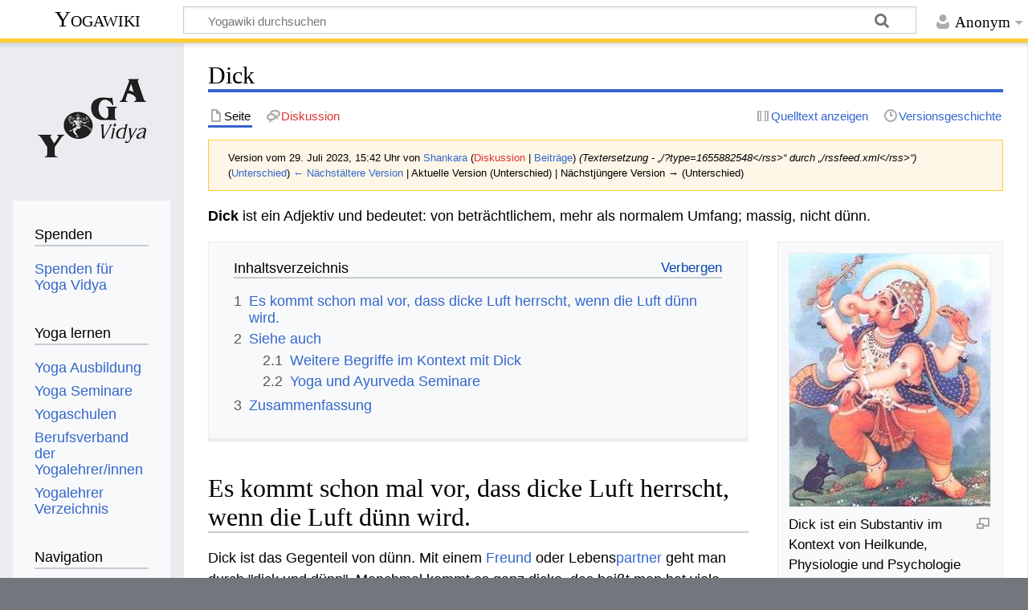

--- FILE ---
content_type: text/html; charset=UTF-8
request_url: https://wiki.yoga-vidya.de/index.php?title=Dick&oldid=1214667
body_size: 7604
content:
<!DOCTYPE html>
<html class="client-nojs" lang="de" dir="ltr">
<head>
<meta charset="UTF-8"/>
<title>Dick – Yogawiki</title>
<script>document.documentElement.className="client-js";RLCONF={"wgBreakFrames":false,"wgSeparatorTransformTable":[",\t.",".\t,"],"wgDigitTransformTable":["",""],"wgDefaultDateFormat":"dmy","wgMonthNames":["","Januar","Februar","März","April","Mai","Juni","Juli","August","September","Oktober","November","Dezember"],"wgRequestId":"fad201a7684668e36d576fb7","wgCSPNonce":false,"wgCanonicalNamespace":"","wgCanonicalSpecialPageName":false,"wgNamespaceNumber":0,"wgPageName":"Dick","wgTitle":"Dick","wgCurRevisionId":1214667,"wgRevisionId":1214667,"wgArticleId":291470,"wgIsArticle":true,"wgIsRedirect":false,"wgAction":"view","wgUserName":null,"wgUserGroups":["*"],"wgCategories":["Seiten mit RSS-Feeds","Anatomie","Physiologie","Medizin"],"wgPageContentLanguage":"de","wgPageContentModel":"wikitext","wgRelevantPageName":"Dick","wgRelevantArticleId":291470,"wgIsProbablyEditable":false,"wgRelevantPageIsProbablyEditable":false,"wgRestrictionEdit":[],"wgRestrictionMove":[],"ev-youtube-config":{"class":
"embedvideo-player","loading":"lazy","frameborder":0,"allow":"accelerometer; clipboard-write; encrypted-media; fullscreen; gyroscope; picture-in-picture; autoplay","modestbranding":1,"allowfullscreen":"true","width":640,"height":360}};RLSTATE={"site.styles":"ready","user.styles":"ready","user":"ready","user.options":"loading","mediawiki.action.styles":"ready","mediawiki.interface.helpers.styles":"ready","ext.embedVideo.styles":"ready","skins.timeless":"ready"};RLPAGEMODULES=["ext.embedVideo.consent","site","mediawiki.page.ready","mediawiki.toc","skins.timeless.js","ext.embedVideo.overlay"];</script>
<script>(RLQ=window.RLQ||[]).push(function(){mw.loader.implement("user.options@12s5i",function($,jQuery,require,module){mw.user.tokens.set({"patrolToken":"+\\","watchToken":"+\\","csrfToken":"+\\"});});});</script>
<link rel="stylesheet" href="/load.php?lang=de&amp;modules=ext.embedVideo.styles%7Cmediawiki.action.styles%7Cmediawiki.interface.helpers.styles%7Cskins.timeless&amp;only=styles&amp;skin=timeless"/>
<script async="" src="/load.php?lang=de&amp;modules=startup&amp;only=scripts&amp;raw=1&amp;skin=timeless"></script>
<!--[if IE]><link rel="stylesheet" href="/skins/Timeless/resources/IE9fixes.css?ffe73" media="screen"/><![endif]-->
<meta name="ResourceLoaderDynamicStyles" content=""/>
<link rel="stylesheet" href="/load.php?lang=de&amp;modules=site.styles&amp;only=styles&amp;skin=timeless"/>
<meta name="generator" content="MediaWiki 1.39.6"/>
<meta name="robots" content="noindex,nofollow"/>
<meta name="format-detection" content="telephone=no"/>
<meta name="viewport" content="width=device-width, initial-scale=1.0, user-scalable=yes, minimum-scale=0.25, maximum-scale=5.0"/>
<link rel="icon" href="/images/favicon.ico"/>
<link rel="search" type="application/opensearchdescription+xml" href="/opensearch_desc.php" title="Yogawiki (de)"/>
<link rel="EditURI" type="application/rsd+xml" href="https://wiki.yoga-vidya.de/api.php?action=rsd"/>
<link rel="alternate" type="application/atom+xml" title="Atom-Feed für „Yogawiki“" href="/index.php?title=Spezial:Letzte_%C3%84nderungen&amp;feed=atom"/>
<!-- Plausible -->
<script defer data-domain="wiki.yoga-vidya.de" src="https://plausible.io/js/script.js"></script>
</head>
<body class="mediawiki ltr sitedir-ltr mw-hide-empty-elt ns-0 ns-subject page-Dick rootpage-Dick skin-timeless action-view skin--responsive"><div id="mw-wrapper"><div id="mw-header-container" class="ts-container"><div id="mw-header" class="ts-inner"><div id="user-tools"><div id="personal"><h2><span>Anonym</span></h2><div id="personal-inner" class="dropdown"><div role="navigation" class="mw-portlet" id="p-personal" title="Benutzermenü" aria-labelledby="p-personal-label"><h3 id="p-personal-label" lang="de" dir="ltr">Nicht angemeldet</h3><div class="mw-portlet-body"><ul lang="de" dir="ltr"><li id="pt-login" class="mw-list-item"><a href="/index.php?title=Spezial:Anmelden&amp;returnto=Dick&amp;returntoquery=oldid%3D1214667" title="Sich anzumelden wird gerne gesehen, ist jedoch nicht zwingend erforderlich. [o]" accesskey="o"><span>Anmelden</span></a></li></ul></div></div></div></div></div><div id="p-logo-text" class="mw-portlet" role="banner"><a id="p-banner" class="mw-wiki-title" href="/Hauptseite">Yogawiki</a></div><div class="mw-portlet" id="p-search"><h3 lang="de" dir="ltr"><label for="searchInput">Suche</label></h3><form action="/index.php" id="searchform"><div id="simpleSearch"><div id="searchInput-container"><input type="search" name="search" placeholder="Yogawiki durchsuchen" aria-label="Yogawiki durchsuchen" autocapitalize="sentences" title="Yogawiki durchsuchen [f]" accesskey="f" id="searchInput"/></div><input type="hidden" value="Spezial:Suche" name="title"/><input class="searchButton mw-fallbackSearchButton" type="submit" name="fulltext" title="Suche nach Seiten, die diesen Text enthalten" id="mw-searchButton" value="Suchen"/><input class="searchButton" type="submit" name="go" title="Gehe direkt zu der Seite mit genau diesem Namen, falls sie vorhanden ist." id="searchButton" value="Seite"/></div></form></div></div><div class="visualClear"></div></div><div id="mw-header-hack" class="color-bar"><div class="color-middle-container"><div class="color-middle"></div></div><div class="color-left"></div><div class="color-right"></div></div><div id="mw-header-nav-hack"><div class="color-bar"><div class="color-middle-container"><div class="color-middle"></div></div><div class="color-left"></div><div class="color-right"></div></div></div><div id="menus-cover"></div><div id="mw-content-container" class="ts-container"><div id="mw-content-block" class="ts-inner"><div id="mw-content-wrapper"><div id="mw-content"><div id="content" class="mw-body" role="main"><div class="mw-indicators">
</div>
<h1 id="firstHeading" class="firstHeading mw-first-heading"><span class="mw-page-title-main">Dick</span></h1><div id="bodyContentOuter"><div id="siteSub">Aus Yogawiki</div><div id="mw-page-header-links"><div role="navigation" class="mw-portlet tools-inline" id="p-namespaces" aria-labelledby="p-namespaces-label"><h3 id="p-namespaces-label" lang="de" dir="ltr">Namensräume</h3><div class="mw-portlet-body"><ul lang="de" dir="ltr"><li id="ca-nstab-main" class="selected mw-list-item"><a href="/Dick" title="Seiteninhalt anzeigen [c]" accesskey="c"><span>Seite</span></a></li><li id="ca-talk" class="new mw-list-item"><a href="/index.php?title=Diskussion:Dick&amp;action=edit&amp;redlink=1" rel="discussion" title="Diskussion zum Seiteninhalt (Seite nicht vorhanden) [t]" accesskey="t"><span>Diskussion</span></a></li></ul></div></div><div role="navigation" class="mw-portlet tools-inline" id="p-more" aria-labelledby="p-more-label"><h3 id="p-more-label" lang="de" dir="ltr">Mehr</h3><div class="mw-portlet-body"><ul lang="de" dir="ltr"><li id="ca-more" class="dropdown-toggle mw-list-item"><span>Mehr</span></li></ul></div></div><div role="navigation" class="mw-portlet tools-inline" id="p-views" aria-labelledby="p-views-label"><h3 id="p-views-label" lang="de" dir="ltr">Seitenaktionen</h3><div class="mw-portlet-body"><ul lang="de" dir="ltr"><li id="ca-view" class="selected mw-list-item"><a href="/Dick"><span>Lesen</span></a></li><li id="ca-viewsource" class="mw-list-item"><a href="/index.php?title=Dick&amp;action=edit" title="Diese Seite ist geschützt. Ihr Quelltext kann dennoch angesehen und kopiert werden. [e]" accesskey="e"><span>Quelltext anzeigen</span></a></li><li id="ca-history" class="mw-list-item"><a href="/index.php?title=Dick&amp;action=history" title="Frühere Versionen dieser Seite [h]" accesskey="h"><span>Versionsgeschichte</span></a></li></ul></div></div></div><div class="visualClear"></div><div id="bodyContent"><div id="contentSub"><div class="mw-message-box-warning mw-revision mw-message-box"><div id="mw-revision-info">Version vom 29. Juli 2023, 15:42 Uhr von <a href="/Benutzer:Shankara" class="mw-userlink" title="Benutzer:Shankara"><bdi>Shankara</bdi></a> <span class="mw-usertoollinks">(<a href="/index.php?title=Benutzer_Diskussion:Shankara&amp;action=edit&amp;redlink=1" class="new mw-usertoollinks-talk" title="Benutzer Diskussion:Shankara (Seite nicht vorhanden)">Diskussion</a> | <a href="/Spezial:Beitr%C3%A4ge/Shankara" class="mw-usertoollinks-contribs" title="Spezial:Beiträge/Shankara">Beiträge</a>)</span> <span class="comment">(Textersetzung - „/?type=1655882548&lt;/rss&gt;“ durch „/rssfeed.xml&lt;/rss&gt;“)</span></div><div id="mw-revision-nav">(<a href="/index.php?title=Dick&amp;diff=prev&amp;oldid=1214667" title="Dick">Unterschied</a>) <a href="/index.php?title=Dick&amp;direction=prev&amp;oldid=1214667" title="Dick">← Nächstältere Version</a> | Aktuelle Version (Unterschied) | Nächstjüngere Version → (Unterschied)</div></div></div><div id="mw-content-text" class="mw-body-content mw-content-ltr" lang="de" dir="ltr"><div class="mw-parser-output"><p><b>Dick‏‎ </b>ist ein Adjektiv und bedeutet:  von beträchtlichem, mehr als normalem Umfang; massig, nicht dünn.
</p>
<div class="thumb tright"><div class="thumbinner" style="width:252px;"><a href="/Datei:Ganesha-Dancing.jpg" class="image"><img alt="" src="/images/thumb/d/d7/Ganesha-Dancing.jpg/250px-Ganesha-Dancing.jpg" decoding="async" width="250" height="315" class="thumbimage" srcset="/images/d/d7/Ganesha-Dancing.jpg 1.5x" /></a>  <div class="thumbcaption"><div class="magnify"><a href="/Datei:Ganesha-Dancing.jpg" class="internal" title="vergrößern"></a></div>Dick‏‎ ist ein Substantiv im Kontext von Heilkunde, Physiologie und Psychologie Anatomie, <a href="/Physiologie" title="Physiologie">Physiologie</a>, Medizin</div></div></div>
<div id="toc" class="toc" role="navigation" aria-labelledby="mw-toc-heading"><input type="checkbox" role="button" id="toctogglecheckbox" class="toctogglecheckbox" style="display:none" /><div class="toctitle" lang="de" dir="ltr"><h2 id="mw-toc-heading">Inhaltsverzeichnis</h2><span class="toctogglespan"><label class="toctogglelabel" for="toctogglecheckbox"></label></span></div>
<ul>
<li class="toclevel-1 tocsection-1"><a href="#Es_kommt_schon_mal_vor,_dass_dicke_Luft_herrscht,_wenn_die_Luft_dünn_wird."><span class="tocnumber">1</span> <span class="toctext">Es kommt schon mal vor, dass dicke Luft herrscht, wenn die Luft dünn wird.</span></a></li>
<li class="toclevel-1 tocsection-2"><a href="#Siehe_auch"><span class="tocnumber">2</span> <span class="toctext">Siehe auch</span></a>
<ul>
<li class="toclevel-2 tocsection-3"><a href="#Weitere_Begriffe_im_Kontext_mit_Dick"><span class="tocnumber">2.1</span> <span class="toctext">Weitere Begriffe im Kontext mit Dick‏‎</span></a></li>
<li class="toclevel-2 tocsection-4"><a href="#Yoga_und_Ayurveda_Seminare"><span class="tocnumber">2.2</span> <span class="toctext">Yoga und Ayurveda Seminare</span></a></li>
</ul>
</li>
<li class="toclevel-1 tocsection-5"><a href="#Zusammenfassung"><span class="tocnumber">3</span> <span class="toctext">Zusammenfassung</span></a></li>
</ul>
</div>

<h2><span id="Es_kommt_schon_mal_vor.2C_dass_dicke_Luft_herrscht.2C_wenn_die_Luft_d.C3.BCnn_wird."></span><span class="mw-headline" id="Es_kommt_schon_mal_vor,_dass_dicke_Luft_herrscht,_wenn_die_Luft_dünn_wird.">Es kommt schon mal vor, dass dicke Luft herrscht, wenn die Luft dünn wird.</span></h2>
<p>Dick ist das Gegenteil von dünn. Mit einem <a href="/Freund" title="Freund">Freund</a> oder Lebens<a href="/Partner" title="Partner">partner</a> geht man durch "dick und dünn". Manchmal kommt es ganz dicke, das heißt man hat viele <a href="/Aufgabe" title="Aufgabe">Aufgaben</a>.  
</p>
<figure class="embedvideo" data-service="youtube" data-iframeconfig="{&quot;width&quot;:480,&quot;height&quot;:270,&quot;src&quot;:&quot;//www.youtube-nocookie.com/embed/CvVg4qBii0Q?autoplay=1&quot;}" style="width:480px"><!--
	--><span class="embedvideo-wrapper" style="height:270px"><div class="embedvideo-consent" data-show-privacy-notice="1"><!--
--><div class="embedvideo-overlay"><!--
	--><div class="embedvideo-loader" role="button"><!--
		--><div class="embedvideo-loader__fakeButton">Video laden</div><!--
		--><div class="embedvideo-loader__footer"><!--
			--><div class="embedvideo-loader__service">YouTube</div><!--
		--></div><!--
	--></div><!--
	--><div class="embedvideo-privacyNotice hidden"><!--
		--><div class="embedvideo-privacyNotice__content">YouTube sammelt möglicherweise persönliche Daten. <a href="https://www.youtube.com/howyoutubeworks/user-settings/privacy/" rel="nofollow,noopener" target="_blank" class="embedvideo-privacyNotice__link">Datenschutzrichtlinie</a></div><!--
		--><div class="embedvideo-privacyNotice__buttons"><!--
<p>			--><button class="embedvideo-privacyNotice__continue">Fortfahren</button><!--
			--><button class="embedvideo-privacyNotice__dismiss">Ausblenden</button><!--
</p>
		--></div><!--
	--></div><!--
--></div><!--
--></div></span>
</figure>
<p>Dick‏‎ - was kann das heißen? Informationen und Anregungen zum Wort bzw. Ausdruck Dick‏‎ in diesem Vortragsvideo. Der <a target="_blank" rel="noreferrer noopener" class="external text" href="https://www.yoga-vidya.de/ausbildung-weiterbildung/yogalehrer-ausbildung/">Yogalehrer</a> <a href="/Sukadev_Volker_Bretz" title="Sukadev Volker Bretz">Sukadev</a> spricht hier über Dick‏‎ und streut einige <a target="_blank" rel="noreferrer noopener" class="external text" href="https://www.yoga-vidya.de/yoga/">Yoga</a> Überlegungen mit ein.
</p>
<h2><span class="mw-headline" id="Siehe_auch">Siehe auch</span></h2>
<h3><span class="mw-headline" id="Weitere_Begriffe_im_Kontext_mit_Dick">Weitere Begriffe im Kontext mit Dick‏‎</span></h3>
<p>Begriffe aus den Gebieten <a href="/Naturheilkunde" title="Naturheilkunde">Naturheilkunde</a>, <a href="/Anatomie" title="Anatomie">Anatomie</a>, <a href="/Medizin" title="Medizin">Medizin</a> und <a target="_blank" rel="noreferrer noopener" class="external text" href="https://www.yoga-vidya.de/yoga-psychologie">Psychologie</a>, die im weitesten Sinn etwas zu tun haben mit Dick‏‎, sind zum Beispiel
</p>
<ul><li><a target="_blank" rel="noreferrer noopener" class="external text" href="https://wiki.yoga-vidya.de/Yantra">Yantra</a></li>
<li><a target="_blank" rel="noreferrer noopener" class="external text" href="https://www.yoga-vidya.de/seminare/interessengebiet/fastenseminare/">Fastenseminare</a></li>
<li><a target="_blank" rel="noreferrer noopener" class="external text" href="https://www.yoga-vidya.de/ausbildung-weiterbildung/spezielle-ausbildung/reiki-1-4-grad-mit-bhajan-noam-in-bad-meinberg/">Reiki (1.-4. Grad) Ausbildung</a></li></ul>
<h3><span class="mw-headline" id="Yoga_und_Ayurveda_Seminare"><a target="_blank" rel="noreferrer noopener" class="external text" href="https://www.yoga-vidya.de/seminare">Yoga und Ayurveda Seminare</a></span></h3>
<div class="mw-parser-output"><dl><dt><b><span class="plainlinks"><a target="_blank" rel="noreferrer noopener" class="external text" href="https://www.yoga-vidya.de/seminare/seminar/ayurveda-einfuehrung-spezial-4-tage-zum-preis-von-3-tagen-b260220-9/">20.02.2026 - 24.02.2026 Ayurveda Einführung Spezial: 4 Tage zum Preis von 3 Tagen</a></span></b></dt>
<dd><br />
                                            Lerne in einer Gruppe von Interessierten die „Wissenschaft vom Leben“ – den Ayurveda kennen. Du bekommst am Wochenende einen Überblick über die Bioe…</dd>
<dd>Suniti Jacob</dd>
<dt><b><span class="plainlinks"><a target="_blank" rel="noreferrer noopener" class="external text" href="https://www.yoga-vidya.de/seminare/seminar/ayurveda-einfuehrung-b260220-8/">20.02.2026 - 22.02.2026 Ayurveda Einführung</a></span></b></dt>
<dd><br />
                                            Lerne in einer Gruppe von Interessierten die „Wissenschaft vom Leben“ – den Ayurveda kennen. Du bekommst einen Überblick über die Bioenergien und wi…</dd>
<dd>Suniti Jacob</dd></dl>
</div>
<h2><span class="mw-headline" id="Zusammenfassung">Zusammenfassung</span></h2>
<p>Dick‏‎ ist ein Begriff, der in Zusammenhang steht mit <a href="/Anatomie" title="Anatomie">Anatomie</a>, <a href="/Physiologie" title="Physiologie">Physiologie</a>, <a href="/Medizin" title="Medizin">Medizin</a>.
</p>
<!-- 
NewPP limit report
Cached time: 20260121053257
Cache expiry: 3600
Reduced expiry: true
Complications: [show‐toc]
CPU time usage: 0.016 seconds
Real time usage: 0.017 seconds
Preprocessor visited node count: 32/1000000
Post‐expand include size: 26/2097152 bytes
Template argument size: 0/2097152 bytes
Highest expansion depth: 2/100
Expensive parser function count: 0/100
Unstrip recursion depth: 0/20
Unstrip post‐expand size: 2349/5000000 bytes
-->
<!--
Transclusion expansion time report (%,ms,calls,template)
100.00%    0.000      1 -total
-->

<!-- Saved in parser cache with key yogawiki_139:pcache:idhash:291470-0!canonical and timestamp 20260121053257 and revision id 1214667.
 -->
</div></div><div class="printfooter">
Abgerufen von „<a dir="ltr" href="https://wiki.yoga-vidya.de/index.php?title=Dick&amp;oldid=1214667">https://wiki.yoga-vidya.de/index.php?title=Dick&amp;oldid=1214667</a>“</div>
<div class="visualClear"></div></div></div></div></div><div id="content-bottom-stuff"><div id="catlinks" class="catlinks" data-mw="interface"><div id="mw-normal-catlinks" class="mw-normal-catlinks"><a href="/Spezial:Kategorien" title="Spezial:Kategorien">Kategorien</a>: <ul><li><a href="/Kategorie:Seiten_mit_RSS-Feeds" title="Kategorie:Seiten mit RSS-Feeds">Seiten mit RSS-Feeds</a></li><li><a href="/Kategorie:Anatomie" title="Kategorie:Anatomie">Anatomie</a></li><li><a href="/Kategorie:Physiologie" title="Kategorie:Physiologie">Physiologie</a></li><li><a href="/Kategorie:Medizin" title="Kategorie:Medizin">Medizin</a></li></ul></div></div></div></div><div id="mw-site-navigation"><div id="p-logo" class="mw-portlet" role="banner"><a class="mw-wiki-logo fallback" href="/Hauptseite" title="Hauptseite"></a></div><div id="site-navigation" class="sidebar-chunk"><h2><span>Navigation</span></h2><div class="sidebar-inner"><div role="navigation" class="mw-portlet" id="p-Spenden" aria-labelledby="p-Spenden-label"><h3 id="p-Spenden-label" lang="de" dir="ltr">Spenden</h3><div class="mw-portlet-body"><ul lang="de" dir="ltr"><li id="n-Spenden-für-Yoga-Vidya" class="mw-list-item"><a href="https://www.yoga-vidya.de/service/spenden/" target="_blank"><span>Spenden für Yoga Vidya</span></a></li></ul></div></div><div role="navigation" class="mw-portlet" id="p-Yoga_lernen" aria-labelledby="p-Yoga_lernen-label"><h3 id="p-Yoga_lernen-label" lang="de" dir="ltr">Yoga lernen</h3><div class="mw-portlet-body"><ul lang="de" dir="ltr"><li id="n-Yoga-Ausbildung" class="mw-list-item"><a href="https://www.yoga-vidya.de/ausbildung-weiterbildung/" target="_blank"><span>Yoga Ausbildung</span></a></li><li id="n-Yoga-Seminare" class="mw-list-item"><a href="https://www.yoga-vidya.de/seminare/" target="_blank"><span>Yoga Seminare</span></a></li><li id="n-Yogaschulen" class="mw-list-item"><a href="https://www.yoga-vidya.de/center/" target="_blank"><span>Yogaschulen</span></a></li><li id="n-Berufsverband-der-Yogalehrer/innen" class="mw-list-item"><a href="https://www.yoga-vidya.de/netzwerk/berufsverbaende/byv/byv-infos/" target="_blank"><span>Berufsverband der Yogalehrer/innen</span></a></li><li id="n-Yogalehrer-Verzeichnis" class="mw-list-item"><a href="https://www.yoga-vidya.de/netzwerk/berufsverbaende/byv/berufsverband-der-yogalehrerinnen-byv/yogalehrerverzeichnis/" target="_blank"><span>Yogalehrer Verzeichnis</span></a></li></ul></div></div><div role="navigation" class="mw-portlet" id="p-navigation" aria-labelledby="p-navigation-label"><h3 id="p-navigation-label" lang="de" dir="ltr">Navigation</h3><div class="mw-portlet-body"><ul lang="de" dir="ltr"><li id="n-mainpage-description" class="mw-list-item"><a href="/Hauptseite" title="Hauptseite besuchen [z]" accesskey="z"><span>Hauptseite</span></a></li><li id="n-portal" class="mw-list-item"><a href="/Yogawiki:Gemeinschaftsportal" title="Über das Projekt, was du tun kannst, wo was zu finden ist"><span>Gemeinschafts­portal</span></a></li><li id="n-currentevents" class="mw-list-item"><a href="/Yogawiki:Aktuelle_Ereignisse" title="Hintergrundinformationen zu aktuellen Ereignissen"><span>Aktuelle Ereignisse</span></a></li><li id="n-recentchanges" class="mw-list-item"><a href="/Spezial:Letzte_%C3%84nderungen" title="Liste der letzten Änderungen in diesem Wiki [r]" accesskey="r"><span>Letzte Änderungen</span></a></li><li id="n-randompage" class="mw-list-item"><a href="/Spezial:Zuf%C3%A4llige_Seite" title="Zufällige Seite aufrufen [x]" accesskey="x"><span>Zufällige Seite</span></a></li></ul></div></div></div></div><div id="site-tools" class="sidebar-chunk"><h2><span>Wikiwerkzeuge</span></h2><div class="sidebar-inner"><div role="navigation" class="mw-portlet" id="p-tb" aria-labelledby="p-tb-label"><h3 id="p-tb-label" lang="de" dir="ltr">Wikiwerkzeuge</h3><div class="mw-portlet-body"><ul lang="de" dir="ltr"><li id="t-specialpages" class="mw-list-item"><a href="/Spezial:Spezialseiten" title="Liste aller Spezialseiten [q]" accesskey="q"><span>Spezialseiten</span></a></li></ul></div></div></div></div></div><div id="mw-related-navigation"><div id="page-tools" class="sidebar-chunk"><h2><span>Seitenwerkzeuge</span></h2><div class="sidebar-inner"><div role="navigation" class="mw-portlet emptyPortlet" id="p-cactions" title="Weitere Optionen" aria-labelledby="p-cactions-label"><h3 id="p-cactions-label" lang="de" dir="ltr">Seitenwerkzeuge</h3><div class="mw-portlet-body"><ul lang="de" dir="ltr"></ul></div></div><div role="navigation" class="mw-portlet emptyPortlet" id="p-userpagetools" aria-labelledby="p-userpagetools-label"><h3 id="p-userpagetools-label" lang="de" dir="ltr">Benutzerseitenwerkzeuge</h3><div class="mw-portlet-body"><ul lang="de" dir="ltr"></ul></div></div><div role="navigation" class="mw-portlet" id="p-pagemisc" aria-labelledby="p-pagemisc-label"><h3 id="p-pagemisc-label" lang="de" dir="ltr">Mehr</h3><div class="mw-portlet-body"><ul lang="de" dir="ltr"><li id="t-whatlinkshere" class="mw-list-item"><a href="/Spezial:Linkliste/Dick" title="Liste aller Seiten, die hierher verlinken [j]" accesskey="j"><span>Links auf diese Seite</span></a></li><li id="t-recentchangeslinked" class="mw-list-item"><a href="/Spezial:%C3%84nderungen_an_verlinkten_Seiten/Dick" rel="nofollow" title="Letzte Änderungen an Seiten, die von hier verlinkt sind [k]" accesskey="k"><span>Änderungen an verlinkten Seiten</span></a></li><li id="t-print" class="mw-list-item"><a href="javascript:print();" rel="alternate" title="Druckansicht dieser Seite [p]" accesskey="p"><span>Druckversion</span></a></li><li id="t-permalink" class="mw-list-item"><a href="/index.php?title=Dick&amp;oldid=1214667" title="Dauerhafter Link zu dieser Seitenversion"><span>Permanenter Link</span></a></li><li id="t-info" class="mw-list-item"><a href="/index.php?title=Dick&amp;action=info" title="Weitere Informationen über diese Seite"><span>Seiten­­informationen</span></a></li><li id="t-pagelog" class="mw-list-item"><a href="/index.php?title=Spezial:Logbuch&amp;page=Dick"><span>Seitenlogbücher</span></a></li></ul></div></div></div></div><div id="catlinks-sidebar" class="sidebar-chunk"><h2><span>Kategorien</span></h2><div class="sidebar-inner"><div id="sidebar-normal-catlinks" class="mw-normal-catlinks"><div role="navigation" class="mw-portlet" id="p-normal-catlinks" aria-labelledby="p-normal-catlinks-label"><h3 id="p-normal-catlinks-label" lang="de" dir="ltr">Kategorien</h3><div class="mw-portlet-body"><ul><li><a href="/Kategorie:Seiten_mit_RSS-Feeds" title="Kategorie:Seiten mit RSS-Feeds">Seiten mit RSS-Feeds</a></li><li><a href="/Kategorie:Anatomie" title="Kategorie:Anatomie">Anatomie</a></li><li><a href="/Kategorie:Physiologie" title="Kategorie:Physiologie">Physiologie</a></li><li><a href="/Kategorie:Medizin" title="Kategorie:Medizin">Medizin</a></li></ul></div></div></div></div></div></div><div class="visualClear"></div></div></div><div id="mw-footer-container" class="mw-footer-container ts-container"><div id="mw-footer" class="mw-footer ts-inner" role="contentinfo" lang="de" dir="ltr"><ul id="footer-icons"><li id="footer-poweredbyico" class="footer-icons"><a href="https://www.mediawiki.org/" target="_blank"><img src="/resources/assets/poweredby_mediawiki_88x31.png" alt="Powered by MediaWiki" srcset="/resources/assets/poweredby_mediawiki_132x47.png 1.5x, /resources/assets/poweredby_mediawiki_176x62.png 2x" width="88" height="31" loading="lazy"/></a></li></ul><div id="footer-list"><ul id="footer-info"><li id="footer-info-lastmod"> Diese Seite wurde zuletzt am 29. Juli 2023 um 15:42 Uhr bearbeitet.</li><li id="footer-info-0">Diese Seite wurde bisher 3.823-mal abgerufen.</li></ul><ul id="footer-places"><li id="footer-places-privacy"><a href="/Yogawiki:Datenschutz">Datenschutz</a></li><li id="footer-places-about"><a href="/Yogawiki:%C3%9Cber_Yogawiki">Über Yogawiki</a></li><li id="footer-places-disclaimer"><a href="/Yogawiki:Impressum">Impressum</a></li></ul></div><div class="visualClear"></div></div></div></div><script>(RLQ=window.RLQ||[]).push(function(){mw.config.set({"wgPageParseReport":{"limitreport":{"cputime":"0.016","walltime":"0.017","ppvisitednodes":{"value":32,"limit":1000000},"postexpandincludesize":{"value":26,"limit":2097152},"templateargumentsize":{"value":0,"limit":2097152},"expansiondepth":{"value":2,"limit":100},"expensivefunctioncount":{"value":0,"limit":100},"unstrip-depth":{"value":0,"limit":20},"unstrip-size":{"value":2349,"limit":5000000},"timingprofile":["100.00%    0.000      1 -total"]},"cachereport":{"timestamp":"20260121053257","ttl":3600,"transientcontent":true}}});mw.config.set({"wgBackendResponseTime":70});});</script>
</body>
</html>